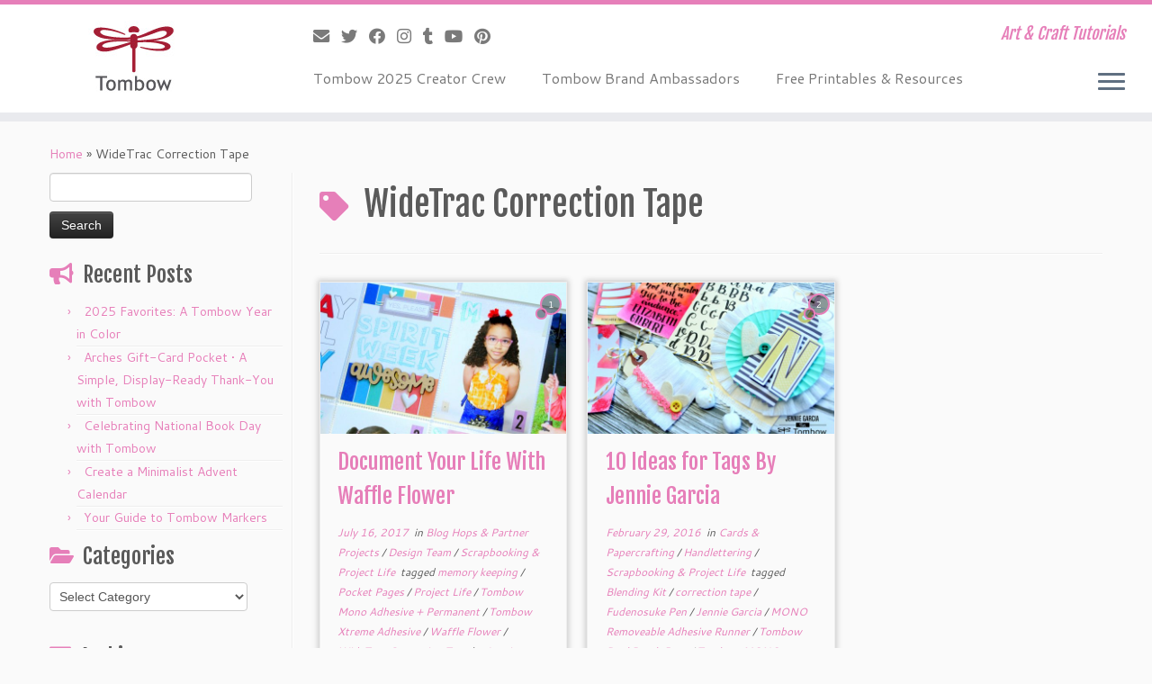

--- FILE ---
content_type: text/html; charset=UTF-8
request_url: https://blog.tombowusa.com/tag/widetrac-correction-tape/
body_size: 17664
content:
<!DOCTYPE html>
<!--[if IE 7]>
<html class="ie ie7 no-js" lang="en-US">
<![endif]-->
<!--[if IE 8]>
<html class="ie ie8 no-js" lang="en-US">
<![endif]-->
<!--[if !(IE 7) | !(IE 8)  ]><!-->
<html class="no-js" lang="en-US">
<!--<![endif]-->
	<head>
		<meta charset="UTF-8" />
		<meta http-equiv="X-UA-Compatible" content="IE=EDGE" />
		<meta name="viewport" content="width=device-width, initial-scale=1.0" />
        <link rel="profile"  href="https://gmpg.org/xfn/11" />
		<link rel="pingback" href="https://blog.tombowusa.com/xmlrpc.php" />
		<script>(function(html){html.className = html.className.replace(/\bno-js\b/,'js')})(document.documentElement);</script>
<meta name='robots' content='index, follow, max-image-preview:large, max-snippet:-1, max-video-preview:-1' />

	<!-- This site is optimized with the Yoast SEO plugin v24.1 - https://yoast.com/wordpress/plugins/seo/ -->
	<title>WideTrac Correction Tape Archives - Tombow USA Blog</title>
	<link rel="canonical" href="https://blog.tombowusa.com/tag/widetrac-correction-tape/" />
	<meta property="og:locale" content="en_US" />
	<meta property="og:type" content="article" />
	<meta property="og:title" content="WideTrac Correction Tape Archives - Tombow USA Blog" />
	<meta property="og:url" content="https://blog.tombowusa.com/tag/widetrac-correction-tape/" />
	<meta property="og:site_name" content="Tombow USA Blog" />
	<meta name="twitter:card" content="summary_large_image" />
	<meta name="twitter:site" content="@TombowUSA" />
	<script type="application/ld+json" class="yoast-schema-graph">{"@context":"https://schema.org","@graph":[{"@type":"CollectionPage","@id":"https://blog.tombowusa.com/tag/widetrac-correction-tape/","url":"https://blog.tombowusa.com/tag/widetrac-correction-tape/","name":"WideTrac Correction Tape Archives - Tombow USA Blog","isPartOf":{"@id":"http://blog.tombowusa.com/#website"},"primaryImageOfPage":{"@id":"https://blog.tombowusa.com/tag/widetrac-correction-tape/#primaryimage"},"image":{"@id":"https://blog.tombowusa.com/tag/widetrac-correction-tape/#primaryimage"},"thumbnailUrl":"https://blog.tombowusa.com/wp-content/uploads/files/Document-Your-Life-with-Waffle-Flower-004.jpg","breadcrumb":{"@id":"https://blog.tombowusa.com/tag/widetrac-correction-tape/#breadcrumb"},"inLanguage":"en-US"},{"@type":"ImageObject","inLanguage":"en-US","@id":"https://blog.tombowusa.com/tag/widetrac-correction-tape/#primaryimage","url":"https://blog.tombowusa.com/wp-content/uploads/files/Document-Your-Life-with-Waffle-Flower-004.jpg","contentUrl":"https://blog.tombowusa.com/wp-content/uploads/files/Document-Your-Life-with-Waffle-Flower-004.jpg","width":900,"height":600},{"@type":"BreadcrumbList","@id":"https://blog.tombowusa.com/tag/widetrac-correction-tape/#breadcrumb","itemListElement":[{"@type":"ListItem","position":1,"name":"Home","item":"http://blog.tombowusa.com/"},{"@type":"ListItem","position":2,"name":"WideTrac Correction Tape"}]},{"@type":"WebSite","@id":"http://blog.tombowusa.com/#website","url":"http://blog.tombowusa.com/","name":"Tombow USA Blog","description":"Art &amp; Craft Tutorials","potentialAction":[{"@type":"SearchAction","target":{"@type":"EntryPoint","urlTemplate":"http://blog.tombowusa.com/?s={search_term_string}"},"query-input":{"@type":"PropertyValueSpecification","valueRequired":true,"valueName":"search_term_string"}}],"inLanguage":"en-US"}]}</script>
	<!-- / Yoast SEO plugin. -->


<link rel='dns-prefetch' href='//stats.wp.com' />
<link rel='dns-prefetch' href='//fonts.googleapis.com' />
<link rel='dns-prefetch' href='//v0.wordpress.com' />
<link rel="alternate" type="application/rss+xml" title="Tombow USA Blog &raquo; Feed" href="https://blog.tombowusa.com/feed/" />
<link rel="alternate" type="application/rss+xml" title="Tombow USA Blog &raquo; Comments Feed" href="https://blog.tombowusa.com/comments/feed/" />
<link rel="alternate" type="application/rss+xml" title="Tombow USA Blog &raquo; WideTrac Correction Tape Tag Feed" href="https://blog.tombowusa.com/tag/widetrac-correction-tape/feed/" />
<style id='wp-img-auto-sizes-contain-inline-css' type='text/css'>
img:is([sizes=auto i],[sizes^="auto," i]){contain-intrinsic-size:3000px 1500px}
/*# sourceURL=wp-img-auto-sizes-contain-inline-css */
</style>
<link rel='stylesheet' id='pibfi_pinterest_style-css' href='http://blog.tombowusa.com/wp-content/plugins/pinterest-pin-it-button-for-images/ppibfi_pinterest.css?ver=6.9' type='text/css' media='all' />
<link rel='stylesheet' id='myPinterestBadge-css' href='https://blog.tombowusa.com/wp-content/plugins/my-pinterest-badge/css/mypinterest.css?ver=6.9' type='text/css' media='all' />
<link rel='stylesheet' id='tc-gfonts-css' href='//fonts.googleapis.com/css?family=Fjalla+One:400%7CCantarell:400' type='text/css' media='all' />
<style id='wp-emoji-styles-inline-css' type='text/css'>

	img.wp-smiley, img.emoji {
		display: inline !important;
		border: none !important;
		box-shadow: none !important;
		height: 1em !important;
		width: 1em !important;
		margin: 0 0.07em !important;
		vertical-align: -0.1em !important;
		background: none !important;
		padding: 0 !important;
	}
/*# sourceURL=wp-emoji-styles-inline-css */
</style>
<link rel='stylesheet' id='wp-block-library-css' href='https://blog.tombowusa.com/wp-includes/css/dist/block-library/style.min.css?ver=6.9' type='text/css' media='all' />
<style id='global-styles-inline-css' type='text/css'>
:root{--wp--preset--aspect-ratio--square: 1;--wp--preset--aspect-ratio--4-3: 4/3;--wp--preset--aspect-ratio--3-4: 3/4;--wp--preset--aspect-ratio--3-2: 3/2;--wp--preset--aspect-ratio--2-3: 2/3;--wp--preset--aspect-ratio--16-9: 16/9;--wp--preset--aspect-ratio--9-16: 9/16;--wp--preset--color--black: #000000;--wp--preset--color--cyan-bluish-gray: #abb8c3;--wp--preset--color--white: #ffffff;--wp--preset--color--pale-pink: #f78da7;--wp--preset--color--vivid-red: #cf2e2e;--wp--preset--color--luminous-vivid-orange: #ff6900;--wp--preset--color--luminous-vivid-amber: #fcb900;--wp--preset--color--light-green-cyan: #7bdcb5;--wp--preset--color--vivid-green-cyan: #00d084;--wp--preset--color--pale-cyan-blue: #8ed1fc;--wp--preset--color--vivid-cyan-blue: #0693e3;--wp--preset--color--vivid-purple: #9b51e0;--wp--preset--gradient--vivid-cyan-blue-to-vivid-purple: linear-gradient(135deg,rgb(6,147,227) 0%,rgb(155,81,224) 100%);--wp--preset--gradient--light-green-cyan-to-vivid-green-cyan: linear-gradient(135deg,rgb(122,220,180) 0%,rgb(0,208,130) 100%);--wp--preset--gradient--luminous-vivid-amber-to-luminous-vivid-orange: linear-gradient(135deg,rgb(252,185,0) 0%,rgb(255,105,0) 100%);--wp--preset--gradient--luminous-vivid-orange-to-vivid-red: linear-gradient(135deg,rgb(255,105,0) 0%,rgb(207,46,46) 100%);--wp--preset--gradient--very-light-gray-to-cyan-bluish-gray: linear-gradient(135deg,rgb(238,238,238) 0%,rgb(169,184,195) 100%);--wp--preset--gradient--cool-to-warm-spectrum: linear-gradient(135deg,rgb(74,234,220) 0%,rgb(151,120,209) 20%,rgb(207,42,186) 40%,rgb(238,44,130) 60%,rgb(251,105,98) 80%,rgb(254,248,76) 100%);--wp--preset--gradient--blush-light-purple: linear-gradient(135deg,rgb(255,206,236) 0%,rgb(152,150,240) 100%);--wp--preset--gradient--blush-bordeaux: linear-gradient(135deg,rgb(254,205,165) 0%,rgb(254,45,45) 50%,rgb(107,0,62) 100%);--wp--preset--gradient--luminous-dusk: linear-gradient(135deg,rgb(255,203,112) 0%,rgb(199,81,192) 50%,rgb(65,88,208) 100%);--wp--preset--gradient--pale-ocean: linear-gradient(135deg,rgb(255,245,203) 0%,rgb(182,227,212) 50%,rgb(51,167,181) 100%);--wp--preset--gradient--electric-grass: linear-gradient(135deg,rgb(202,248,128) 0%,rgb(113,206,126) 100%);--wp--preset--gradient--midnight: linear-gradient(135deg,rgb(2,3,129) 0%,rgb(40,116,252) 100%);--wp--preset--font-size--small: 13px;--wp--preset--font-size--medium: 20px;--wp--preset--font-size--large: 36px;--wp--preset--font-size--x-large: 42px;--wp--preset--spacing--20: 0.44rem;--wp--preset--spacing--30: 0.67rem;--wp--preset--spacing--40: 1rem;--wp--preset--spacing--50: 1.5rem;--wp--preset--spacing--60: 2.25rem;--wp--preset--spacing--70: 3.38rem;--wp--preset--spacing--80: 5.06rem;--wp--preset--shadow--natural: 6px 6px 9px rgba(0, 0, 0, 0.2);--wp--preset--shadow--deep: 12px 12px 50px rgba(0, 0, 0, 0.4);--wp--preset--shadow--sharp: 6px 6px 0px rgba(0, 0, 0, 0.2);--wp--preset--shadow--outlined: 6px 6px 0px -3px rgb(255, 255, 255), 6px 6px rgb(0, 0, 0);--wp--preset--shadow--crisp: 6px 6px 0px rgb(0, 0, 0);}:where(.is-layout-flex){gap: 0.5em;}:where(.is-layout-grid){gap: 0.5em;}body .is-layout-flex{display: flex;}.is-layout-flex{flex-wrap: wrap;align-items: center;}.is-layout-flex > :is(*, div){margin: 0;}body .is-layout-grid{display: grid;}.is-layout-grid > :is(*, div){margin: 0;}:where(.wp-block-columns.is-layout-flex){gap: 2em;}:where(.wp-block-columns.is-layout-grid){gap: 2em;}:where(.wp-block-post-template.is-layout-flex){gap: 1.25em;}:where(.wp-block-post-template.is-layout-grid){gap: 1.25em;}.has-black-color{color: var(--wp--preset--color--black) !important;}.has-cyan-bluish-gray-color{color: var(--wp--preset--color--cyan-bluish-gray) !important;}.has-white-color{color: var(--wp--preset--color--white) !important;}.has-pale-pink-color{color: var(--wp--preset--color--pale-pink) !important;}.has-vivid-red-color{color: var(--wp--preset--color--vivid-red) !important;}.has-luminous-vivid-orange-color{color: var(--wp--preset--color--luminous-vivid-orange) !important;}.has-luminous-vivid-amber-color{color: var(--wp--preset--color--luminous-vivid-amber) !important;}.has-light-green-cyan-color{color: var(--wp--preset--color--light-green-cyan) !important;}.has-vivid-green-cyan-color{color: var(--wp--preset--color--vivid-green-cyan) !important;}.has-pale-cyan-blue-color{color: var(--wp--preset--color--pale-cyan-blue) !important;}.has-vivid-cyan-blue-color{color: var(--wp--preset--color--vivid-cyan-blue) !important;}.has-vivid-purple-color{color: var(--wp--preset--color--vivid-purple) !important;}.has-black-background-color{background-color: var(--wp--preset--color--black) !important;}.has-cyan-bluish-gray-background-color{background-color: var(--wp--preset--color--cyan-bluish-gray) !important;}.has-white-background-color{background-color: var(--wp--preset--color--white) !important;}.has-pale-pink-background-color{background-color: var(--wp--preset--color--pale-pink) !important;}.has-vivid-red-background-color{background-color: var(--wp--preset--color--vivid-red) !important;}.has-luminous-vivid-orange-background-color{background-color: var(--wp--preset--color--luminous-vivid-orange) !important;}.has-luminous-vivid-amber-background-color{background-color: var(--wp--preset--color--luminous-vivid-amber) !important;}.has-light-green-cyan-background-color{background-color: var(--wp--preset--color--light-green-cyan) !important;}.has-vivid-green-cyan-background-color{background-color: var(--wp--preset--color--vivid-green-cyan) !important;}.has-pale-cyan-blue-background-color{background-color: var(--wp--preset--color--pale-cyan-blue) !important;}.has-vivid-cyan-blue-background-color{background-color: var(--wp--preset--color--vivid-cyan-blue) !important;}.has-vivid-purple-background-color{background-color: var(--wp--preset--color--vivid-purple) !important;}.has-black-border-color{border-color: var(--wp--preset--color--black) !important;}.has-cyan-bluish-gray-border-color{border-color: var(--wp--preset--color--cyan-bluish-gray) !important;}.has-white-border-color{border-color: var(--wp--preset--color--white) !important;}.has-pale-pink-border-color{border-color: var(--wp--preset--color--pale-pink) !important;}.has-vivid-red-border-color{border-color: var(--wp--preset--color--vivid-red) !important;}.has-luminous-vivid-orange-border-color{border-color: var(--wp--preset--color--luminous-vivid-orange) !important;}.has-luminous-vivid-amber-border-color{border-color: var(--wp--preset--color--luminous-vivid-amber) !important;}.has-light-green-cyan-border-color{border-color: var(--wp--preset--color--light-green-cyan) !important;}.has-vivid-green-cyan-border-color{border-color: var(--wp--preset--color--vivid-green-cyan) !important;}.has-pale-cyan-blue-border-color{border-color: var(--wp--preset--color--pale-cyan-blue) !important;}.has-vivid-cyan-blue-border-color{border-color: var(--wp--preset--color--vivid-cyan-blue) !important;}.has-vivid-purple-border-color{border-color: var(--wp--preset--color--vivid-purple) !important;}.has-vivid-cyan-blue-to-vivid-purple-gradient-background{background: var(--wp--preset--gradient--vivid-cyan-blue-to-vivid-purple) !important;}.has-light-green-cyan-to-vivid-green-cyan-gradient-background{background: var(--wp--preset--gradient--light-green-cyan-to-vivid-green-cyan) !important;}.has-luminous-vivid-amber-to-luminous-vivid-orange-gradient-background{background: var(--wp--preset--gradient--luminous-vivid-amber-to-luminous-vivid-orange) !important;}.has-luminous-vivid-orange-to-vivid-red-gradient-background{background: var(--wp--preset--gradient--luminous-vivid-orange-to-vivid-red) !important;}.has-very-light-gray-to-cyan-bluish-gray-gradient-background{background: var(--wp--preset--gradient--very-light-gray-to-cyan-bluish-gray) !important;}.has-cool-to-warm-spectrum-gradient-background{background: var(--wp--preset--gradient--cool-to-warm-spectrum) !important;}.has-blush-light-purple-gradient-background{background: var(--wp--preset--gradient--blush-light-purple) !important;}.has-blush-bordeaux-gradient-background{background: var(--wp--preset--gradient--blush-bordeaux) !important;}.has-luminous-dusk-gradient-background{background: var(--wp--preset--gradient--luminous-dusk) !important;}.has-pale-ocean-gradient-background{background: var(--wp--preset--gradient--pale-ocean) !important;}.has-electric-grass-gradient-background{background: var(--wp--preset--gradient--electric-grass) !important;}.has-midnight-gradient-background{background: var(--wp--preset--gradient--midnight) !important;}.has-small-font-size{font-size: var(--wp--preset--font-size--small) !important;}.has-medium-font-size{font-size: var(--wp--preset--font-size--medium) !important;}.has-large-font-size{font-size: var(--wp--preset--font-size--large) !important;}.has-x-large-font-size{font-size: var(--wp--preset--font-size--x-large) !important;}
/*# sourceURL=global-styles-inline-css */
</style>

<style id='classic-theme-styles-inline-css' type='text/css'>
/*! This file is auto-generated */
.wp-block-button__link{color:#fff;background-color:#32373c;border-radius:9999px;box-shadow:none;text-decoration:none;padding:calc(.667em + 2px) calc(1.333em + 2px);font-size:1.125em}.wp-block-file__button{background:#32373c;color:#fff;text-decoration:none}
/*# sourceURL=/wp-includes/css/classic-themes.min.css */
</style>
<link rel='stylesheet' id='st-widget-css' href='https://blog.tombowusa.com/wp-content/plugins/share-this/css/style.css?ver=6.9' type='text/css' media='all' />
<link rel='stylesheet' id='customizr-fa-css' href='https://blog.tombowusa.com/wp-content/themes/customizr/assets/shared/fonts/fa/css/fontawesome-all.min.css?ver=4.4.24' type='text/css' media='all' />
<link rel='stylesheet' id='customizr-common-css' href='https://blog.tombowusa.com/wp-content/themes/customizr/inc/assets/css/tc_common.min.css?ver=4.4.24' type='text/css' media='all' />
<link rel='stylesheet' id='customizr-skin-css' href='https://blog.tombowusa.com/wp-content/themes/customizr/inc/assets/css/purple.min.css?ver=4.4.24' type='text/css' media='all' />
<style id='customizr-skin-inline-css' type='text/css'>

                  .site-title,.site-description,h1,h2,h3,.tc-dropcap {
                    font-family : 'Fjalla One';
                    font-weight : 400;
                  }

                  body,.navbar .nav>li>a {
                    font-family : 'Cantarell';
                    font-weight : 400;
                  }
table { border-collapse: separate; }
                           body table { border-collapse: collapse; }
                          
.social-links .social-icon:before { content: none } 
.sticky-enabled .tc-shrink-on .site-logo img {
    					height:30px!important;width:auto!important
    				}

    				.sticky-enabled .tc-shrink-on .brand .site-title {
    					font-size:0.6em;opacity:0.8;line-height:1.2em
    				}

.tc-rectangular-thumb {
        max-height: 250px;
        height :250px
      }

.tc-slider-loader-wrapper{ display:none }
html.js .tc-slider-loader-wrapper { display: block }.no-csstransforms3d .tc-slider-loader-wrapper .tc-img-gif-loader {
                                                background: url('https://blog.tombowusa.com/wp-content/themes/customizr/assets/front/img/slider-loader.gif') no-repeat center center;
                                         }.tc-slider-loader-wrapper .tc-css-loader > div { border-color:#e67fb9; }
#tc-push-footer { display: none; visibility: hidden; }
         .tc-sticky-footer #tc-push-footer.sticky-footer-enabled { display: block; }
        

@media (max-width: 979px) {
          .tc-second-menu-on .nav-collapse {
            width: inherit;
            overflow: visible;
            height: inherit;
            position:relative;
            top: inherit;
            -webkit-box-shadow: none;
            -moz-box-shadow: none;
            box-shadow: none;
            background: inherit;
          }

          .logo-centered.tc-second-menu-display-in-header-when-mobile .pull-menu-center .navbar .nav-collapse {
              width: 100%;
              text-align: center;
          }

          .logo-centered.tc-second-menu-display-in-header-when-mobile .pull-menu-center .navbar .nav-collapse .nav {
              float: initial;
              display: inline-block;
              margin: 0 -12px;
              text-align: initial;
          }

          .tc-sticky-header.sticky-enabled #tc-page-wrap .nav-collapse, #tc-page-wrap .tc-second-menu-hide-when-mobile .nav-collapse.collapse .nav {
            display:none !important;
          }

          .tc-second-menu-on .tc-hover-menu.nav ul.dropdown-menu {
            display:none;
          }
          .tc-second-menu-on .navbar .nav-collapse ul.nav>li li a {
            padding: 3px 20px;
          }
          .tc-second-menu-on .nav-collapse.collapse .nav {
            display: block;
            float: left;
            margin: inherit;
          }
          .tc-second-menu-on .nav-collapse .nav>li {
            float:left;
          }
          .tc-second-menu-on .nav-collapse .dropdown-menu {
            position:absolute;
            display: none;
            -webkit-box-shadow: 0 2px 8px rgba(0,0,0,.2);
            -moz-box-shadow: 0 2px 8px rgba(0,0,0,.2);
            box-shadow: 0 2px 8px rgba(0,0,0,.2);
            background-color: #fff;
            -webkit-border-radius: 6px;
            -moz-border-radius: 6px;
            border-radius: 6px;
            -webkit-background-clip: padding-box;
            -moz-background-clip: padding;
            background-clip: padding-box;
            padding: 5px 0;
          }
          .tc-second-menu-on .navbar .nav>li>.dropdown-menu:after, .navbar .nav>li>.dropdown-menu:before{
            content: '';
            display: inline-block;
            position: absolute;
          }
          .tc-second-menu-on .tc-hover-menu.nav .caret {
            display:inline-block;
          }
          .tc-second-menu-on .tc-hover-menu.nav li:hover>ul {
            display: block;
          }
          .tc-second-menu-on .nav a, .tc-second-menu-on .tc-hover-menu.nav a {
            border-bottom: none;
          }
          .tc-second-menu-on .dropdown-menu>li>a {
            padding: 3px 20px;
          }
          .tc-second-menu-on .tc-submenu-move .dropdown-menu>li>a:focus,.tc-second-menu-on .tc-submenu-move .dropdown-menu>li>a:hover,.tc-second-menu-on .tc-submenu-move .dropdown-submenu:focus>a, .tc-second-menu-on .tc-submenu-move .dropdown-submenu:hover>a {
            padding-left: 1.63em
          }
          .tc-second-menu-on .tc-submenu-fade .nav>li>ul {
            opacity: 0;
            top: 75%;
            visibility: hidden;
            display: block;
            -webkit-transition: all .2s ease-in-out;
            -moz-transition: all .2s ease-in-out;
            -o-transition: all .2s ease-in-out;
            -ms-transition: all .2s ease-in-out;
            transition: all .2s ease-in-out;
          }
          .tc-second-menu-on .tc-submenu-fade .nav li.open>ul, .tc-second-menu-on .tc-submenu-fade .tc-hover-menu.nav li:hover>ul {
            opacity: 1;
            top: 95%;
            visibility: visible;
          }
          .tc-second-menu-on .tc-submenu-move .dropdown-menu>li>a {
            -webkit-transition: all ease .241s;
            -moz-transition: all ease .241s;
            -o-transition: all ease .241s;
            transition: all ease .241s;
          }
          .tc-second-menu-on .dropdown-submenu>.dropdown-menu {
            top: 110%;
            left: 30%;
            left: 30%\9;
            top: 0\9;
            margin-top: -6px;
            margin-left: -1px;
            -webkit-border-radius: 6px;
            -moz-border-radius: 6px;
            border-radius: 6px;
          }
          .tc-second-menu-on .dropdown-submenu>a:after {
            content: ' ';
          }
        }


        .sticky-enabled .tc-second-menu-on .nav-collapse.collapse {
          clear:none;
        }


          #tc-sn { width: 330px;}
          .tc-sn-visible[class*=sn-left] #tc-page-wrap { left: 330px; }
          .tc-sn-visible[class*=sn-right] #tc-page-wrap { right: 330px; }
          [class*=sn-right].sn-close #tc-page-wrap, [class*=sn-left].sn-open #tc-page-wrap {
            -webkit-transform: translate3d( 330px, 0, 0 );
            -moz-transform: translate3d( 330px, 0, 0 );
            transform: translate3d( 330px, 0, 0 );
          }
          [class*=sn-right].sn-open #tc-page-wrap, [class*=sn-left].sn-close #tc-page-wrap {
            -webkit-transform: translate3d( -330px, 0, 0 );
            -moz-transform: translate3d( -330px, 0, 0 );
             transform: translate3d( -330px, 0, 0 );
          }
          /* stick the sticky header to the left/right of the page wrapper */
          .tc-sticky-header.tc-sn-visible:not(.animating)[class*=sn-left] .tc-header { left: 330px; }
          .tc-sticky-header.tc-sn-visible:not(.animating)[class*=sn-right] .tc-header { right: 330px; }
          /* ie<9 breaks using :not */
          .no-csstransforms3d .tc-sticky-header.tc-sn-visible[class*=sn-left] .tc-header { left: 330px; }
          .no-csstransforms3d .tc-sticky-header.tc-sn-visible[class*=sn-right] .tc-header { right: 330px; }
      

              @media (min-width: 1200px) {
              .tc-post-list-grid article .entry-title {font-size:24px;line-height:38px;}
              .tc-post-list-grid .tc-g-cont {font-size:14px;line-height:22px;}
          }
            
              @media (max-width: 1199px) and (min-width: 980px) {
              .tc-post-list-grid article .entry-title {font-size:20px;line-height:31px;}
              .tc-post-list-grid .tc-g-cont {font-size:13px;line-height:20px;}
          }
            
              @media (max-width: 979px) and (min-width: 768px) {
              .tc-post-list-grid article .entry-title {font-size:18px;line-height:27px;}
              .tc-post-list-grid .tc-g-cont {font-size:12px;line-height:19px;}
          }
            
              @media (max-width: 767px) {
              .tc-post-list-grid article .entry-title {font-size:24px;line-height:38px;}
              .tc-post-list-grid .tc-g-cont {font-size:14px;line-height:22px;}
          }
            
              @media (max-width: 480px) {
              .tc-post-list-grid article .entry-title {font-size:20px;line-height:31px;}
              .tc-post-list-grid .tc-g-cont {font-size:13px;line-height:20px;}
          }
            

            .grid-cols-3 figure {
                  height:225px;
                  max-height:225px;
                  line-height:225px;
            }
.tc-grid-border .tc-grid { border-bottom: none }
.tc-grid-border .grid__item { border-bottom: 3px solid #e67fb9}

/*# sourceURL=customizr-skin-inline-css */
</style>
<link rel='stylesheet' id='customizr-style-css' href='https://blog.tombowusa.com/wp-content/themes/customizr/style.css?ver=4.4.24' type='text/css' media='all' />
<link rel='stylesheet' id='fancyboxcss-css' href='https://blog.tombowusa.com/wp-content/themes/customizr/assets/front/js/libs/fancybox/jquery.fancybox-1.3.4.min.css?ver=6.9' type='text/css' media='all' />
<script type="text/javascript" src="https://blog.tombowusa.com/wp-includes/js/jquery/jquery.min.js?ver=3.7.1" id="jquery-core-js"></script>
<script type="text/javascript" src="https://blog.tombowusa.com/wp-includes/js/jquery/jquery-migrate.min.js?ver=3.4.1" id="jquery-migrate-js"></script>
<script type="text/javascript" src="http://blog.tombowusa.com/wp-content/plugins/pinterest-pin-it-button-for-images/ppibfi_pinterest.js?ver=6.9" id="pibfi_pinterest-js"></script>
<script type="text/javascript" src="https://blog.tombowusa.com/wp-content/plugins/my-pinterest-badge/js/mypinterest.js?ver=6.9" id="myPinterestBadge-js"></script>
<script type="text/javascript" src="https://blog.tombowusa.com/wp-content/plugins/wp-google-analytics/wp-google-analytics.js?ver=0.0.3" id="wp-google-analytics-js"></script>
<script type="text/javascript" src="https://blog.tombowusa.com/wp-content/themes/customizr/assets/front/js/libs/modernizr.min.js?ver=4.4.24" id="modernizr-js"></script>
<script type="text/javascript" src="https://blog.tombowusa.com/wp-content/themes/customizr/assets/front/js/libs/fancybox/jquery.fancybox-1.3.4.min.js?ver=4.4.24" id="tc-fancybox-js"></script>
<script type="text/javascript" src="https://blog.tombowusa.com/wp-includes/js/underscore.min.js?ver=1.13.7" id="underscore-js"></script>
<script type="text/javascript" id="tc-scripts-js-extra">
/* <![CDATA[ */
var TCParams = {"_disabled":[],"FancyBoxState":"1","FancyBoxAutoscale":"1","SliderName":"","SliderDelay":"","SliderHover":"1","centerSliderImg":"1","SmoothScroll":{"Enabled":true,"Options":{"touchpadSupport":false}},"anchorSmoothScroll":"linear","anchorSmoothScrollExclude":{"simple":["[class*=edd]",".tc-carousel-control",".carousel-control","[data-toggle=\"modal\"]","[data-toggle=\"dropdown\"]","[data-toggle=\"tooltip\"]","[data-toggle=\"popover\"]","[data-toggle=\"collapse\"]","[data-toggle=\"tab\"]","[data-toggle=\"pill\"]","[class*=upme]","[class*=um-]"],"deep":{"classes":[],"ids":[]}},"ReorderBlocks":"1","centerAllImg":"1","HasComments":"1","LeftSidebarClass":".span3.left.tc-sidebar","RightSidebarClass":".span3.right.tc-sidebar","LoadModernizr":"1","stickyCustomOffset":{"_initial":0,"_scrolling":0,"options":{"_static":true,"_element":""}},"stickyHeader":"1","dropdowntoViewport":"","timerOnScrollAllBrowsers":"1","extLinksStyle":"","extLinksTargetExt":"1","extLinksSkipSelectors":{"classes":["btn","button"],"ids":[]},"dropcapEnabled":"","dropcapWhere":{"post":"","page":""},"dropcapMinWords":"50","dropcapSkipSelectors":{"tags":["IMG","IFRAME","H1","H2","H3","H4","H5","H6","BLOCKQUOTE","UL","OL"],"classes":["btn","tc-placeholder-wrap"],"id":[]},"imgSmartLoadEnabled":"1","imgSmartLoadOpts":{"parentSelectors":[".article-container",".__before_main_wrapper",".widget-front"],"opts":{"excludeImg":[".tc-holder-img"]}},"imgSmartLoadsForSliders":"","goldenRatio":"1.618","gridGoldenRatioLimit":"350","isSecondMenuEnabled":"1","secondMenuRespSet":"in-sn-before","isParallaxOn":"1","parallaxRatio":"0.55","pluginCompats":[],"adminAjaxUrl":"https://blog.tombowusa.com/wp-admin/admin-ajax.php","ajaxUrl":"https://blog.tombowusa.com/?czrajax=1","frontNonce":{"id":"CZRFrontNonce","handle":"f70089857a"},"isDevMode":"","isModernStyle":"","i18n":{"Permanently dismiss":"Permanently dismiss"},"version":"4.4.24","frontNotifications":{"styleSwitcher":{"enabled":false,"content":"","dismissAction":"dismiss_style_switcher_note_front","ajaxUrl":"https://blog.tombowusa.com/wp-admin/admin-ajax.php"}}};
//# sourceURL=tc-scripts-js-extra
/* ]]> */
</script>
<script type="text/javascript" src="https://blog.tombowusa.com/wp-content/themes/customizr/inc/assets/js/tc-scripts.min.js?ver=4.4.24" id="tc-scripts-js"></script>
<link rel="https://api.w.org/" href="https://blog.tombowusa.com/wp-json/" /><link rel="alternate" title="JSON" type="application/json" href="https://blog.tombowusa.com/wp-json/wp/v2/tags/989" /><link rel="EditURI" type="application/rsd+xml" title="RSD" href="https://blog.tombowusa.com/xmlrpc.php?rsd" />
<meta name="generator" content="WordPress 6.9" />
<script charset="utf-8" type="text/javascript">var switchTo5x=true;</script>
<script charset="utf-8" type="text/javascript" id="st_insights_js" src="http://w.sharethis.com/button/buttons.js?publisher=d9542472-6557-42f3-96e0-fa06e4503b5c&amp;product=sharethis-wordpress"></script>
<script charset="utf-8" type="text/javascript">stLight.options({"publisher":"d9542472-6557-42f3-96e0-fa06e4503b5c","doNotCopy":true,"hashAddressBar":false,"doNotHash":true});var st_type="wordpress4.7.1";</script>
	<style>img#wpstats{display:none}</style>
		<link rel="icon" href="https://blog.tombowusa.com/wp-content/uploads/files/cropped-Blog-Site-Icon1-32x32.jpg" sizes="32x32" />
<link rel="icon" href="https://blog.tombowusa.com/wp-content/uploads/files/cropped-Blog-Site-Icon1-192x192.jpg" sizes="192x192" />
<link rel="apple-touch-icon" href="https://blog.tombowusa.com/wp-content/uploads/files/cropped-Blog-Site-Icon1-180x180.jpg" />
<meta name="msapplication-TileImage" content="https://blog.tombowusa.com/wp-content/uploads/files/cropped-Blog-Site-Icon1-270x270.jpg" />
	</head>
	
	<body class="archive tag tag-widetrac-correction-tape tag-989 wp-embed-responsive wp-theme-customizr tc-fade-hover-links tc-l-sidebar tc-center-images skin-purple customizr-4-4-24 tc-sticky-header sticky-disabled tc-transparent-on-scroll no-navbar tc-side-menu tc-post-list-context tc-sticky-footer sn-right" >
            <a class="screen-reader-text skip-link" href="#content">Skip to content</a>
                  <nav id="tc-sn" class="tc-sn navbar">
            <div class="tc-sn-inner nav-collapse">
              <div class="btn-toggle-nav sn-toggle pull-right"><button type="button" class="btn menu-btn"  title="Close" aria-label="Close"><span class="icon-bar"></span><span class="icon-bar"></span><span class="icon-bar"></span> </button></div><div class="sn-nav-wrapper"><div class="menu-wplook-main-menu-container"><ul id="menu-wplook-main-menu" class="nav sn-nav"><li id="menu-item-23643" class="menu-item menu-item-type-post_type menu-item-object-page menu-item-23643"><a href="https://blog.tombowusa.com/design-team/">Tombow 2025 Creator Crew</a></li>
<li id="menu-item-23642" class="menu-item menu-item-type-post_type menu-item-object-page menu-item-23642"><a href="https://blog.tombowusa.com/tombow-brand-ambassadors/">Tombow Brand Ambassadors</a></li>
<li id="menu-item-23644" class="menu-item menu-item-type-post_type menu-item-object-page menu-item-23644"><a href="https://blog.tombowusa.com/free-printables/">Free Printables &#038; Resources</a></li>
</ul></div></div>            </div><!--.tc-sn-inner -->
          </nav><!-- //#tc-sn -->
        
    <div id="tc-page-wrap" class="">

  		
  	   	<header class="tc-header clearfix row-fluid tc-tagline-off tc-title-logo-on  tc-shrink-on tc-menu-on logo-left tc-second-menu-on tc-second-menu-in-sn-before-when-mobile">
  			
        <div class="brand span3 pull-left">
        <a class="site-logo" href="https://blog.tombowusa.com/" aria-label="Tombow USA Blog | Art &amp; Craft Tutorials"><img src="https://blog.tombowusa.com/wp-content/uploads/files/Tombow-Logo-Icon1.jpg" alt="Back Home" width="100" height="100" style="max-width:250px;max-height:100px" data-no-retina class=" attachment-19651"/></a>        </div> <!-- brand span3 -->

        <div class="container outside"><h2 class="site-description">Art &amp; Craft Tutorials</h2></div>      	<div class="navbar-wrapper clearfix span9 tc-submenu-fade tc-submenu-move tc-open-on-hover pull-menu-left">
        	<div class="navbar resp">
          		<div class="navbar-inner" role="navigation">
            		<div class="row-fluid">
              		<div class="social-block span5"><div class="social-links"><a rel="nofollow noopener noreferrer" class="social-icon icon-mail"  title="E-mail" aria-label="E-mail" href="mailto:social@tombowusa.com"  target="_blank" ><i class="fas fa-envelope"></i></a><a rel="nofollow noopener noreferrer" class="social-icon icon-twitter"  title="Follow me on Twitter" aria-label="Follow me on Twitter" href="http://twitter.com/tombowusa"  target="_blank" ><i class="fab fa-twitter"></i></a><a rel="nofollow noopener noreferrer" class="social-icon icon-facebook"  title="Follow me on Facebook" aria-label="Follow me on Facebook" href="http://facebook.com/tombowusa"  target="_blank" ><i class="fab fa-facebook"></i></a><a rel="nofollow noopener noreferrer" class="social-icon icon-instagram"  title="Follow me on Instagram" aria-label="Follow me on Instagram" href="http://instagram.com/tombowusa"  target="_blank" ><i class="fab fa-instagram"></i></a><a rel="nofollow noopener noreferrer" class="social-icon icon-tumblr"  title="Follow me on Tumblr" aria-label="Follow me on Tumblr" href="http://tombowusa.tumblr.com/"  target="_blank" ><i class="fab fa-tumblr"></i></a><a rel="nofollow noopener noreferrer" class="social-icon icon-youtube"  title="Follow me on Youtube" aria-label="Follow me on Youtube" href="http://youtube.com/tombowusa"  target="_blank" ><i class="fab fa-youtube"></i></a><a rel="nofollow noopener noreferrer" class="social-icon icon-pinterest"  title="Pin me on Pinterest" aria-label="Pin me on Pinterest" href="http://pinterest.com/tombowusa"  target="_blank" ><i class="fab fa-pinterest"></i></a></div></div><h2 class="span7 inside site-description">Art &amp; Craft Tutorials</h2><div class="btn-toggle-nav sn-toggle pull-right"><button type="button" class="btn menu-btn"  title="Open the menu" aria-label="Open the menu"><span class="icon-bar"></span><span class="icon-bar"></span><span class="icon-bar"></span> </button></div><div class="nav-collapse collapse tc-hover-menu-wrapper"><div class="menu-wplook-main-menu-container"><ul id="menu-wplook-main-menu-3" class="nav tc-hover-menu"><li class="menu-item menu-item-type-post_type menu-item-object-page menu-item-23643"><a href="https://blog.tombowusa.com/design-team/">Tombow 2025 Creator Crew</a></li>
<li class="menu-item menu-item-type-post_type menu-item-object-page menu-item-23642"><a href="https://blog.tombowusa.com/tombow-brand-ambassadors/">Tombow Brand Ambassadors</a></li>
<li class="menu-item menu-item-type-post_type menu-item-object-page menu-item-23644"><a href="https://blog.tombowusa.com/free-printables/">Free Printables &#038; Resources</a></li>
</ul></div></div>          			</div><!-- /.row-fluid -->
          		</div><!-- /.navbar-inner -->
        	</div><!-- /.navbar resp -->
      	</div><!-- /.navbar-wrapper -->
    	  		</header>
  		<div id="tc-reset-margin-top" class="container-fluid" style="margin-top:103px"></div><div id="main-wrapper" class="container">

    <div class="tc-hot-crumble container" role="navigation"><div class="row"><div class="span12"><div class="breadcrumb-trail breadcrumbs"><span class="trail-begin"><a href="https://blog.tombowusa.com" title="Tombow USA Blog" rel="home" class="trail-begin">Home</a></span> <span class="sep">&raquo;</span> <span class="trail-end">WideTrac Correction Tape</span></div></div></div></div>
    <div class="container" role="main">
        <div class="row column-content-wrapper">

            
        <div class="span3 left tc-sidebar">
           <div id="left" class="widget-area" role="complementary">
              <aside id="search-3" class="widget widget_search"><form role="search" method="get" id="searchform" class="searchform" action="https://blog.tombowusa.com/">
				<div>
					<label class="screen-reader-text" for="s">Search for:</label>
					<input type="text" value="" name="s" id="s" />
					<input type="submit" id="searchsubmit" value="Search" />
				</div>
			</form></aside>
		<aside id="recent-posts-4" class="widget widget_recent_entries">
		<h3 class="widget-title">Recent Posts</h3>
		<ul>
											<li>
					<a href="https://blog.tombowusa.com/2025/12/23/2025-favorites-a-tombow-year-in-color/">2025 Favorites: A Tombow Year in Color</a>
									</li>
											<li>
					<a href="https://blog.tombowusa.com/2025/12/19/arches-gift-card-pocket-a-simple-display-ready-thank-you-with-tombow/">Arches Gift-Card Pocket • A Simple, Display-Ready Thank-You with Tombow</a>
									</li>
											<li>
					<a href="https://blog.tombowusa.com/2025/12/19/celebrating-national-book-day-with-tombow/">Celebrating National Book Day with Tombow</a>
									</li>
											<li>
					<a href="https://blog.tombowusa.com/2025/12/19/create-a-minimalist-advent-calendar/">Create a Minimalist Advent Calendar</a>
									</li>
											<li>
					<a href="https://blog.tombowusa.com/2025/12/19/your-guide-to-tombow-markers/">Your Guide to Tombow Markers</a>
									</li>
					</ul>

		</aside><aside id="categories-3" class="widget widget_categories"><h3 class="widget-title">Categories</h3><form action="https://blog.tombowusa.com" method="get"><label class="screen-reader-text" for="cat">Categories</label><select  name='cat' id='cat' class='postform'>
	<option value='-1'>Select Category</option>
	<option class="level-0" value="864">Adult Coloring&nbsp;&nbsp;(137)</option>
	<option class="level-0" value="1245">Art Journaling&nbsp;&nbsp;(151)</option>
	<option class="level-0" value="548">Blog Hops &amp; Partner Projects&nbsp;&nbsp;(204)</option>
	<option class="level-0" value="1014">Brand Ambassador Spotlights&nbsp;&nbsp;(9)</option>
	<option class="level-0" value="30">Cards &amp; Papercrafting&nbsp;&nbsp;(647)</option>
	<option class="level-0" value="2216">Creator Crew&nbsp;&nbsp;(136)</option>
	<option class="level-0" value="15">Design Team&nbsp;&nbsp;(1,728)</option>
	<option class="level-0" value="737">DIY Decor&nbsp;&nbsp;(307)</option>
	<option class="level-0" value="874">Free Downloads&nbsp;&nbsp;(27)</option>
	<option class="level-0" value="1">General&nbsp;&nbsp;(935)</option>
	<option class="level-0" value="8">Giveaways&nbsp;&nbsp;(161)</option>
	<option class="level-0" value="41">Guest Designers&nbsp;&nbsp;(93)</option>
	<option class="level-0" value="865">Handlettering&nbsp;&nbsp;(346)</option>
	<option class="level-0" value="1244">Mixed Media&nbsp;&nbsp;(145)</option>
	<option class="level-0" value="42">Parties &amp; Entertaining&nbsp;&nbsp;(173)</option>
	<option class="level-0" value="1246">Planning &amp; Journaling&nbsp;&nbsp;(164)</option>
	<option class="level-0" value="19">Scrapbooking &amp; Project Life&nbsp;&nbsp;(202)</option>
	<option class="level-0" value="866">Tombow Special Events&nbsp;&nbsp;(134)</option>
	<option class="level-1" value="550">&nbsp;&nbsp;&nbsp;100 Days of Tombow&nbsp;&nbsp;(80)</option>
	<option class="level-1" value="645">&nbsp;&nbsp;&nbsp;Sticky University&nbsp;&nbsp;(50)</option>
	<option class="level-0" value="6">Tutorials, Tips &amp; Tricks&nbsp;&nbsp;(894)</option>
	<option class="level-0" value="1618">Watercolor&nbsp;&nbsp;(166)</option>
	<option class="level-0" value="2488">Workshops&nbsp;&nbsp;(2)</option>
	<option class="level-0" value="86">Zentangle&nbsp;&nbsp;(33)</option>
</select>
</form><script type="text/javascript">
/* <![CDATA[ */

( ( dropdownId ) => {
	const dropdown = document.getElementById( dropdownId );
	function onSelectChange() {
		setTimeout( () => {
			if ( 'escape' === dropdown.dataset.lastkey ) {
				return;
			}
			if ( dropdown.value && parseInt( dropdown.value ) > 0 && dropdown instanceof HTMLSelectElement ) {
				dropdown.parentElement.submit();
			}
		}, 250 );
	}
	function onKeyUp( event ) {
		if ( 'Escape' === event.key ) {
			dropdown.dataset.lastkey = 'escape';
		} else {
			delete dropdown.dataset.lastkey;
		}
	}
	function onClick() {
		delete dropdown.dataset.lastkey;
	}
	dropdown.addEventListener( 'keyup', onKeyUp );
	dropdown.addEventListener( 'click', onClick );
	dropdown.addEventListener( 'change', onSelectChange );
})( "cat" );

//# sourceURL=WP_Widget_Categories%3A%3Awidget
/* ]]> */
</script>
</aside><aside id="archives-3" class="widget widget_archive"><h3 class="widget-title">Archive</h3>		<label class="screen-reader-text" for="archives-dropdown-3">Archive</label>
		<select id="archives-dropdown-3" name="archive-dropdown">
			
			<option value="">Select Month</option>
				<option value='https://blog.tombowusa.com/2025/12/'> December 2025 &nbsp;(10)</option>
	<option value='https://blog.tombowusa.com/2025/10/'> October 2025 &nbsp;(3)</option>
	<option value='https://blog.tombowusa.com/2025/09/'> September 2025 &nbsp;(4)</option>
	<option value='https://blog.tombowusa.com/2025/08/'> August 2025 &nbsp;(5)</option>
	<option value='https://blog.tombowusa.com/2025/07/'> July 2025 &nbsp;(21)</option>
	<option value='https://blog.tombowusa.com/2025/06/'> June 2025 &nbsp;(2)</option>
	<option value='https://blog.tombowusa.com/2025/05/'> May 2025 &nbsp;(7)</option>
	<option value='https://blog.tombowusa.com/2025/04/'> April 2025 &nbsp;(2)</option>
	<option value='https://blog.tombowusa.com/2025/02/'> February 2025 &nbsp;(5)</option>
	<option value='https://blog.tombowusa.com/2025/01/'> January 2025 &nbsp;(2)</option>
	<option value='https://blog.tombowusa.com/2024/12/'> December 2024 &nbsp;(6)</option>
	<option value='https://blog.tombowusa.com/2024/11/'> November 2024 &nbsp;(4)</option>
	<option value='https://blog.tombowusa.com/2024/10/'> October 2024 &nbsp;(10)</option>
	<option value='https://blog.tombowusa.com/2024/09/'> September 2024 &nbsp;(1)</option>
	<option value='https://blog.tombowusa.com/2024/08/'> August 2024 &nbsp;(1)</option>
	<option value='https://blog.tombowusa.com/2024/07/'> July 2024 &nbsp;(12)</option>
	<option value='https://blog.tombowusa.com/2024/06/'> June 2024 &nbsp;(6)</option>
	<option value='https://blog.tombowusa.com/2024/05/'> May 2024 &nbsp;(6)</option>
	<option value='https://blog.tombowusa.com/2024/04/'> April 2024 &nbsp;(8)</option>
	<option value='https://blog.tombowusa.com/2024/03/'> March 2024 &nbsp;(7)</option>
	<option value='https://blog.tombowusa.com/2024/02/'> February 2024 &nbsp;(6)</option>
	<option value='https://blog.tombowusa.com/2024/01/'> January 2024 &nbsp;(4)</option>
	<option value='https://blog.tombowusa.com/2023/12/'> December 2023 &nbsp;(6)</option>
	<option value='https://blog.tombowusa.com/2023/11/'> November 2023 &nbsp;(2)</option>
	<option value='https://blog.tombowusa.com/2023/10/'> October 2023 &nbsp;(5)</option>
	<option value='https://blog.tombowusa.com/2023/09/'> September 2023 &nbsp;(2)</option>
	<option value='https://blog.tombowusa.com/2022/12/'> December 2022 &nbsp;(1)</option>
	<option value='https://blog.tombowusa.com/2022/11/'> November 2022 &nbsp;(3)</option>
	<option value='https://blog.tombowusa.com/2022/09/'> September 2022 &nbsp;(3)</option>
	<option value='https://blog.tombowusa.com/2022/08/'> August 2022 &nbsp;(3)</option>
	<option value='https://blog.tombowusa.com/2022/07/'> July 2022 &nbsp;(4)</option>
	<option value='https://blog.tombowusa.com/2022/06/'> June 2022 &nbsp;(3)</option>
	<option value='https://blog.tombowusa.com/2022/05/'> May 2022 &nbsp;(3)</option>
	<option value='https://blog.tombowusa.com/2022/03/'> March 2022 &nbsp;(3)</option>
	<option value='https://blog.tombowusa.com/2022/01/'> January 2022 &nbsp;(3)</option>
	<option value='https://blog.tombowusa.com/2021/12/'> December 2021 &nbsp;(5)</option>
	<option value='https://blog.tombowusa.com/2021/11/'> November 2021 &nbsp;(3)</option>
	<option value='https://blog.tombowusa.com/2021/10/'> October 2021 &nbsp;(4)</option>
	<option value='https://blog.tombowusa.com/2021/09/'> September 2021 &nbsp;(7)</option>
	<option value='https://blog.tombowusa.com/2021/08/'> August 2021 &nbsp;(3)</option>
	<option value='https://blog.tombowusa.com/2021/07/'> July 2021 &nbsp;(6)</option>
	<option value='https://blog.tombowusa.com/2021/06/'> June 2021 &nbsp;(1)</option>
	<option value='https://blog.tombowusa.com/2021/02/'> February 2021 &nbsp;(10)</option>
	<option value='https://blog.tombowusa.com/2021/01/'> January 2021 &nbsp;(8)</option>
	<option value='https://blog.tombowusa.com/2020/12/'> December 2020 &nbsp;(8)</option>
	<option value='https://blog.tombowusa.com/2020/11/'> November 2020 &nbsp;(20)</option>
	<option value='https://blog.tombowusa.com/2020/10/'> October 2020 &nbsp;(11)</option>
	<option value='https://blog.tombowusa.com/2020/09/'> September 2020 &nbsp;(17)</option>
	<option value='https://blog.tombowusa.com/2020/08/'> August 2020 &nbsp;(25)</option>
	<option value='https://blog.tombowusa.com/2020/07/'> July 2020 &nbsp;(15)</option>
	<option value='https://blog.tombowusa.com/2020/06/'> June 2020 &nbsp;(2)</option>
	<option value='https://blog.tombowusa.com/2020/05/'> May 2020 &nbsp;(1)</option>
	<option value='https://blog.tombowusa.com/2020/04/'> April 2020 &nbsp;(22)</option>
	<option value='https://blog.tombowusa.com/2020/03/'> March 2020 &nbsp;(24)</option>
	<option value='https://blog.tombowusa.com/2020/02/'> February 2020 &nbsp;(19)</option>
	<option value='https://blog.tombowusa.com/2020/01/'> January 2020 &nbsp;(20)</option>
	<option value='https://blog.tombowusa.com/2019/12/'> December 2019 &nbsp;(13)</option>
	<option value='https://blog.tombowusa.com/2019/11/'> November 2019 &nbsp;(13)</option>
	<option value='https://blog.tombowusa.com/2019/10/'> October 2019 &nbsp;(16)</option>
	<option value='https://blog.tombowusa.com/2019/09/'> September 2019 &nbsp;(17)</option>
	<option value='https://blog.tombowusa.com/2019/08/'> August 2019 &nbsp;(16)</option>
	<option value='https://blog.tombowusa.com/2019/07/'> July 2019 &nbsp;(17)</option>
	<option value='https://blog.tombowusa.com/2019/06/'> June 2019 &nbsp;(17)</option>
	<option value='https://blog.tombowusa.com/2019/05/'> May 2019 &nbsp;(16)</option>
	<option value='https://blog.tombowusa.com/2019/04/'> April 2019 &nbsp;(17)</option>
	<option value='https://blog.tombowusa.com/2019/03/'> March 2019 &nbsp;(16)</option>
	<option value='https://blog.tombowusa.com/2019/02/'> February 2019 &nbsp;(16)</option>
	<option value='https://blog.tombowusa.com/2019/01/'> January 2019 &nbsp;(16)</option>
	<option value='https://blog.tombowusa.com/2018/12/'> December 2018 &nbsp;(15)</option>
	<option value='https://blog.tombowusa.com/2018/11/'> November 2018 &nbsp;(13)</option>
	<option value='https://blog.tombowusa.com/2018/10/'> October 2018 &nbsp;(28)</option>
	<option value='https://blog.tombowusa.com/2018/09/'> September 2018 &nbsp;(21)</option>
	<option value='https://blog.tombowusa.com/2018/08/'> August 2018 &nbsp;(22)</option>
	<option value='https://blog.tombowusa.com/2018/07/'> July 2018 &nbsp;(24)</option>
	<option value='https://blog.tombowusa.com/2018/06/'> June 2018 &nbsp;(21)</option>
	<option value='https://blog.tombowusa.com/2018/05/'> May 2018 &nbsp;(23)</option>
	<option value='https://blog.tombowusa.com/2018/04/'> April 2018 &nbsp;(20)</option>
	<option value='https://blog.tombowusa.com/2018/03/'> March 2018 &nbsp;(22)</option>
	<option value='https://blog.tombowusa.com/2018/02/'> February 2018 &nbsp;(20)</option>
	<option value='https://blog.tombowusa.com/2018/01/'> January 2018 &nbsp;(13)</option>
	<option value='https://blog.tombowusa.com/2017/12/'> December 2017 &nbsp;(15)</option>
	<option value='https://blog.tombowusa.com/2017/11/'> November 2017 &nbsp;(9)</option>
	<option value='https://blog.tombowusa.com/2017/10/'> October 2017 &nbsp;(17)</option>
	<option value='https://blog.tombowusa.com/2017/09/'> September 2017 &nbsp;(17)</option>
	<option value='https://blog.tombowusa.com/2017/08/'> August 2017 &nbsp;(14)</option>
	<option value='https://blog.tombowusa.com/2017/07/'> July 2017 &nbsp;(23)</option>
	<option value='https://blog.tombowusa.com/2017/06/'> June 2017 &nbsp;(19)</option>
	<option value='https://blog.tombowusa.com/2017/05/'> May 2017 &nbsp;(8)</option>
	<option value='https://blog.tombowusa.com/2017/04/'> April 2017 &nbsp;(14)</option>
	<option value='https://blog.tombowusa.com/2017/03/'> March 2017 &nbsp;(22)</option>
	<option value='https://blog.tombowusa.com/2017/02/'> February 2017 &nbsp;(14)</option>
	<option value='https://blog.tombowusa.com/2017/01/'> January 2017 &nbsp;(8)</option>
	<option value='https://blog.tombowusa.com/2016/12/'> December 2016 &nbsp;(7)</option>
	<option value='https://blog.tombowusa.com/2016/11/'> November 2016 &nbsp;(15)</option>
	<option value='https://blog.tombowusa.com/2016/10/'> October 2016 &nbsp;(15)</option>
	<option value='https://blog.tombowusa.com/2016/09/'> September 2016 &nbsp;(12)</option>
	<option value='https://blog.tombowusa.com/2016/08/'> August 2016 &nbsp;(14)</option>
	<option value='https://blog.tombowusa.com/2016/07/'> July 2016 &nbsp;(8)</option>
	<option value='https://blog.tombowusa.com/2016/06/'> June 2016 &nbsp;(14)</option>
	<option value='https://blog.tombowusa.com/2016/05/'> May 2016 &nbsp;(9)</option>
	<option value='https://blog.tombowusa.com/2016/04/'> April 2016 &nbsp;(15)</option>
	<option value='https://blog.tombowusa.com/2016/03/'> March 2016 &nbsp;(13)</option>
	<option value='https://blog.tombowusa.com/2016/02/'> February 2016 &nbsp;(13)</option>
	<option value='https://blog.tombowusa.com/2016/01/'> January 2016 &nbsp;(12)</option>
	<option value='https://blog.tombowusa.com/2015/12/'> December 2015 &nbsp;(17)</option>
	<option value='https://blog.tombowusa.com/2015/11/'> November 2015 &nbsp;(22)</option>
	<option value='https://blog.tombowusa.com/2015/10/'> October 2015 &nbsp;(26)</option>
	<option value='https://blog.tombowusa.com/2015/09/'> September 2015 &nbsp;(22)</option>
	<option value='https://blog.tombowusa.com/2015/08/'> August 2015 &nbsp;(21)</option>
	<option value='https://blog.tombowusa.com/2015/07/'> July 2015 &nbsp;(23)</option>
	<option value='https://blog.tombowusa.com/2015/06/'> June 2015 &nbsp;(23)</option>
	<option value='https://blog.tombowusa.com/2015/05/'> May 2015 &nbsp;(22)</option>
	<option value='https://blog.tombowusa.com/2015/04/'> April 2015 &nbsp;(13)</option>
	<option value='https://blog.tombowusa.com/2015/03/'> March 2015 &nbsp;(22)</option>
	<option value='https://blog.tombowusa.com/2015/02/'> February 2015 &nbsp;(25)</option>
	<option value='https://blog.tombowusa.com/2015/01/'> January 2015 &nbsp;(18)</option>
	<option value='https://blog.tombowusa.com/2014/12/'> December 2014 &nbsp;(16)</option>
	<option value='https://blog.tombowusa.com/2014/11/'> November 2014 &nbsp;(14)</option>
	<option value='https://blog.tombowusa.com/2014/10/'> October 2014 &nbsp;(26)</option>
	<option value='https://blog.tombowusa.com/2014/09/'> September 2014 &nbsp;(26)</option>
	<option value='https://blog.tombowusa.com/2014/08/'> August 2014 &nbsp;(22)</option>
	<option value='https://blog.tombowusa.com/2014/07/'> July 2014 &nbsp;(27)</option>
	<option value='https://blog.tombowusa.com/2014/06/'> June 2014 &nbsp;(17)</option>
	<option value='https://blog.tombowusa.com/2014/05/'> May 2014 &nbsp;(15)</option>
	<option value='https://blog.tombowusa.com/2014/04/'> April 2014 &nbsp;(18)</option>
	<option value='https://blog.tombowusa.com/2014/03/'> March 2014 &nbsp;(15)</option>
	<option value='https://blog.tombowusa.com/2014/02/'> February 2014 &nbsp;(14)</option>
	<option value='https://blog.tombowusa.com/2014/01/'> January 2014 &nbsp;(19)</option>
	<option value='https://blog.tombowusa.com/2013/12/'> December 2013 &nbsp;(23)</option>
	<option value='https://blog.tombowusa.com/2013/11/'> November 2013 &nbsp;(30)</option>
	<option value='https://blog.tombowusa.com/2013/10/'> October 2013 &nbsp;(26)</option>
	<option value='https://blog.tombowusa.com/2013/09/'> September 2013 &nbsp;(21)</option>
	<option value='https://blog.tombowusa.com/2013/08/'> August 2013 &nbsp;(26)</option>
	<option value='https://blog.tombowusa.com/2013/07/'> July 2013 &nbsp;(16)</option>
	<option value='https://blog.tombowusa.com/2013/06/'> June 2013 &nbsp;(19)</option>
	<option value='https://blog.tombowusa.com/2013/05/'> May 2013 &nbsp;(24)</option>
	<option value='https://blog.tombowusa.com/2013/04/'> April 2013 &nbsp;(28)</option>
	<option value='https://blog.tombowusa.com/2013/03/'> March 2013 &nbsp;(15)</option>
	<option value='https://blog.tombowusa.com/2013/02/'> February 2013 &nbsp;(21)</option>
	<option value='https://blog.tombowusa.com/2013/01/'> January 2013 &nbsp;(21)</option>
	<option value='https://blog.tombowusa.com/2012/12/'> December 2012 &nbsp;(19)</option>
	<option value='https://blog.tombowusa.com/2012/11/'> November 2012 &nbsp;(25)</option>
	<option value='https://blog.tombowusa.com/2012/10/'> October 2012 &nbsp;(22)</option>
	<option value='https://blog.tombowusa.com/2012/09/'> September 2012 &nbsp;(20)</option>
	<option value='https://blog.tombowusa.com/2012/08/'> August 2012 &nbsp;(24)</option>
	<option value='https://blog.tombowusa.com/2012/07/'> July 2012 &nbsp;(22)</option>
	<option value='https://blog.tombowusa.com/2012/06/'> June 2012 &nbsp;(23)</option>
	<option value='https://blog.tombowusa.com/2012/05/'> May 2012 &nbsp;(24)</option>
	<option value='https://blog.tombowusa.com/2012/04/'> April 2012 &nbsp;(22)</option>
	<option value='https://blog.tombowusa.com/2012/03/'> March 2012 &nbsp;(22)</option>
	<option value='https://blog.tombowusa.com/2012/02/'> February 2012 &nbsp;(21)</option>
	<option value='https://blog.tombowusa.com/2012/01/'> January 2012 &nbsp;(22)</option>
	<option value='https://blog.tombowusa.com/2011/12/'> December 2011 &nbsp;(24)</option>
	<option value='https://blog.tombowusa.com/2011/11/'> November 2011 &nbsp;(21)</option>
	<option value='https://blog.tombowusa.com/2011/10/'> October 2011 &nbsp;(21)</option>
	<option value='https://blog.tombowusa.com/2011/09/'> September 2011 &nbsp;(14)</option>
	<option value='https://blog.tombowusa.com/2011/08/'> August 2011 &nbsp;(16)</option>
	<option value='https://blog.tombowusa.com/2011/07/'> July 2011 &nbsp;(19)</option>
	<option value='https://blog.tombowusa.com/2011/06/'> June 2011 &nbsp;(20)</option>
	<option value='https://blog.tombowusa.com/2011/05/'> May 2011 &nbsp;(17)</option>
	<option value='https://blog.tombowusa.com/2011/04/'> April 2011 &nbsp;(18)</option>
	<option value='https://blog.tombowusa.com/2011/03/'> March 2011 &nbsp;(19)</option>
	<option value='https://blog.tombowusa.com/2011/02/'> February 2011 &nbsp;(11)</option>
	<option value='https://blog.tombowusa.com/2011/01/'> January 2011 &nbsp;(9)</option>
	<option value='https://blog.tombowusa.com/2010/12/'> December 2010 &nbsp;(18)</option>
	<option value='https://blog.tombowusa.com/2010/11/'> November 2010 &nbsp;(10)</option>
	<option value='https://blog.tombowusa.com/2010/10/'> October 2010 &nbsp;(14)</option>
	<option value='https://blog.tombowusa.com/2010/09/'> September 2010 &nbsp;(10)</option>
	<option value='https://blog.tombowusa.com/2010/08/'> August 2010 &nbsp;(10)</option>
	<option value='https://blog.tombowusa.com/2010/07/'> July 2010 &nbsp;(8)</option>
	<option value='https://blog.tombowusa.com/2010/06/'> June 2010 &nbsp;(17)</option>
	<option value='https://blog.tombowusa.com/2010/05/'> May 2010 &nbsp;(12)</option>
	<option value='https://blog.tombowusa.com/2010/04/'> April 2010 &nbsp;(7)</option>
	<option value='https://blog.tombowusa.com/2010/03/'> March 2010 &nbsp;(1)</option>
	<option value='https://blog.tombowusa.com/2010/01/'> January 2010 &nbsp;(1)</option>
	<option value='https://blog.tombowusa.com/2009/12/'> December 2009 &nbsp;(1)</option>

		</select>

			<script type="text/javascript">
/* <![CDATA[ */

( ( dropdownId ) => {
	const dropdown = document.getElementById( dropdownId );
	function onSelectChange() {
		setTimeout( () => {
			if ( 'escape' === dropdown.dataset.lastkey ) {
				return;
			}
			if ( dropdown.value ) {
				document.location.href = dropdown.value;
			}
		}, 250 );
	}
	function onKeyUp( event ) {
		if ( 'Escape' === event.key ) {
			dropdown.dataset.lastkey = 'escape';
		} else {
			delete dropdown.dataset.lastkey;
		}
	}
	function onClick() {
		delete dropdown.dataset.lastkey;
	}
	dropdown.addEventListener( 'keyup', onKeyUp );
	dropdown.addEventListener( 'click', onClick );
	dropdown.addEventListener( 'change', onSelectChange );
})( "archives-dropdown-3" );

//# sourceURL=WP_Widget_Archives%3A%3Awidget
/* ]]> */
</script>
</aside><aside id="rssiconwidget-2" class="widget widget_rssiconwidget"><a href="http://blog.tombowusa.com/feed/" target="_blank" style="color: #e67fb9; padding: 5px 0px 5px 15px; background: url('https://blog.tombowusa.com/wp-content/plugins/rss-icon-widget/icons/feed-icon-10x10.png') no-repeat 0 50%;">Subscribe via RSS</a></aside>            </div><!-- //#left or //#right -->
        </div><!--.tc-sidebar -->

        
                <div id="content" class="span9 article-container grid-container tc-post-list-grid tc-grid-shadow tc-grid-border tc-gallery-style">

                            <header class="archive-header">
          <h1 class="format-icon"> <span>WideTrac Correction Tape</span></h1><hr class="featurette-divider __before_loop">        </header>
        
                        
                                                                                    
                                <section class="row-fluid grid-cols-3">                                    <article id="post-25692" class="tc-grid span4 grid-item post-25692 post type-post status-publish format-standard has-post-thumbnail category-blog-hops category-design-team category-scrapbooking tag-memory-keeping tag-pocket-pages tag-project-life tag-tombow-mono-adhesive-permanent tag-tombow-xtreme-adhesive tag-waffle-flower tag-widetrac-correction-tape thumb-position-right czr-hentry">
                                        <div class="grid__item"><section class="tc-grid-post"><figure class="tc-grid-figure has-thumb"><div class="tc-grid-icon format-icon"></div><img  width="570" height="350"  src="[data-uri]" data-src="https://blog.tombowusa.com/wp-content/uploads/files/Document-Your-Life-with-Waffle-Flower-004-570x350.jpg"  class="attachment-tc-grid tc-thumb-type-thumb wp-post-image wp-post-image" alt="" decoding="async" fetchpriority="high" />  <span class="comments-link"><a href="https://blog.tombowusa.com/2017/07/16/document-your-life/#tc-comment-title" title="1 Comment(s) on Document Your Life With Waffle Flower" data-disqus-identifier="javascript:this.page.identifier"><span class="tc-comment-bubble default-bubble">1 </span></a></span>              <figcaption class="tc-grid-excerpt mask">
                              <div class="entry-summary">
                <div class="tc-g-cont">Hey Tombow Fans! This is Jennie and today I am going to share a few tips to document your life! This week we are teaming up with Waffle Flower. I&#8217;ve loved their stamps and dies for a while. I just discovered their inks and I am in love! Best inks I&#8217;ve [&hellip;]</div>              </div>
          <a class="tc-grid-bg-link" href="https://blog.tombowusa.com/2017/07/16/document-your-life/"></a><span class="tc-grid-fade_expt"></span>              </figcaption>
            </figure></section>        <header class="entry-header">
          <h2 class="entry-title "><a href="https://blog.tombowusa.com/2017/07/16/document-your-life/" rel="bookmark">Document Your Life With Waffle Flower</a></h2><div class="entry-meta"><a href="https://blog.tombowusa.com/2017/07/16/" title="6:00 am" rel="bookmark"><time class="entry-date updated" datetime="16 Jul, 2017">July 16, 2017</time></a> &nbsp;in <a class="" href="https://blog.tombowusa.com/category/blog-hops/" title="View all posts in Blog Hops &amp; Partner Projects"> Blog Hops &amp; Partner Projects </a> / <a class="" href="https://blog.tombowusa.com/category/design-team/" title="View all posts in Design Team"> Design Team </a> / <a class="" href="https://blog.tombowusa.com/category/scrapbooking/" title="View all posts in Scrapbooking &amp; Project Life"> Scrapbooking &amp; Project Life </a>&nbsp;tagged <a class="" href="https://blog.tombowusa.com/tag/memory-keeping/" title="View all posts in memory keeping"> memory keeping </a> / <a class="" href="https://blog.tombowusa.com/tag/pocket-pages/" title="View all posts in Pocket Pages"> Pocket Pages </a> / <a class="" href="https://blog.tombowusa.com/tag/project-life/" title="View all posts in Project Life"> Project Life </a> / <a class="" href="https://blog.tombowusa.com/tag/tombow-mono-adhesive-permanent/" title="View all posts in Tombow Mono Adhesive + Permanent"> Tombow Mono Adhesive + Permanent </a> / <a class="" href="https://blog.tombowusa.com/tag/tombow-xtreme-adhesive/" title="View all posts in Tombow Xtreme Adhesive"> Tombow Xtreme Adhesive </a> / <a class="" href="https://blog.tombowusa.com/tag/waffle-flower/" title="View all posts in Waffle Flower"> Waffle Flower </a> / <a class="" href="https://blog.tombowusa.com/tag/widetrac-correction-tape/" title="View all posts in WideTrac Correction Tape"> WideTrac Correction Tape </a> <span class="by-author"> by <span class="author vcard author_name"><a class="url fn n" href="https://blog.tombowusa.com/author/jennie/" title="View all posts by Jennie Garcia" rel="author">Jennie Garcia</a></span></span> </div>        </header>
        </div>                                    </article>
                                <hr class="featurette-divider __after_article">
                                                            
                                                                    <article id="post-21286" class="tc-grid span4 grid-item post-21286 post type-post status-publish format-standard has-post-thumbnail category-cards category-handlettering category-scrapbooking tag-blending-kit tag-correction-tape tag-fudenosuke-pen tag-jennie-garcia tag-mono-removeable-adhesive-runner tag-tombow-dual-brush-pens tag-tombow-mono-permenent-adhesive-runner tag-tombow-xtreme-permanent-adhesive tag-widetrac-correction-tape thumb-position-right czr-hentry">
                                        <div class="grid__item"><section class="tc-grid-post"><figure class="tc-grid-figure has-thumb"><div class="tc-grid-icon format-icon"></div><img  width="570" height="350"  src="[data-uri]" data-src="https://blog.tombowusa.com/wp-content/uploads/files/Ideas-for-Tags-007-570x350.jpg"  class="attachment-tc-grid tc-thumb-type-thumb wp-post-image wp-post-image" alt="" decoding="async" />  <span class="comments-link"><a href="https://blog.tombowusa.com/2016/02/29/ideas-for-tags/#tc-comment-title" title="2 Comment(s) on 10 Ideas for Tags By Jennie Garcia" data-disqus-identifier="javascript:this.page.identifier"><span class="tc-comment-bubble default-bubble">2 </span></a></span>              <figcaption class="tc-grid-excerpt mask">
                              <div class="entry-summary">
                <div class="tc-g-cont">Hi Everyone! This is Jennie and like very crafter I have a crazy amount of tags! I keep hoarding them but one of my resolutions for this year is to buy and hoard less. Here are 10 Ideas for Tags. 1. Make bookmarks! You can just write a simple quote or [&hellip;]</div>              </div>
          <a class="tc-grid-bg-link" href="https://blog.tombowusa.com/2016/02/29/ideas-for-tags/"></a><span class="tc-grid-fade_expt"></span>              </figcaption>
            </figure></section>        <header class="entry-header">
          <h2 class="entry-title "><a href="https://blog.tombowusa.com/2016/02/29/ideas-for-tags/" rel="bookmark">10 Ideas for Tags By Jennie Garcia</a></h2><div class="entry-meta"><a href="https://blog.tombowusa.com/2016/02/29/" title="6:00 am" rel="bookmark"><time class="entry-date updated" datetime="29 Feb, 2016">February 29, 2016</time></a> &nbsp;in <a class="" href="https://blog.tombowusa.com/category/cards/" title="View all posts in Cards &amp; Papercrafting"> Cards &amp; Papercrafting </a> / <a class="" href="https://blog.tombowusa.com/category/handlettering/" title="View all posts in Handlettering"> Handlettering </a> / <a class="" href="https://blog.tombowusa.com/category/scrapbooking/" title="View all posts in Scrapbooking &amp; Project Life"> Scrapbooking &amp; Project Life </a>&nbsp;tagged <a class="" href="https://blog.tombowusa.com/tag/blending-kit/" title="View all posts in Blending Kit"> Blending Kit </a> / <a class="" href="https://blog.tombowusa.com/tag/correction-tape/" title="View all posts in correction tape"> correction tape </a> / <a class="" href="https://blog.tombowusa.com/tag/fudenosuke-pen/" title="View all posts in Fudenosuke Pen"> Fudenosuke Pen </a> / <a class="" href="https://blog.tombowusa.com/tag/jennie-garcia/" title="View all posts in Jennie Garcia"> Jennie Garcia </a> / <a class="" href="https://blog.tombowusa.com/tag/mono-removeable-adhesive-runner/" title="View all posts in MONO Removeable Adhesive Runner"> MONO Removeable Adhesive Runner </a> / <a class="" href="https://blog.tombowusa.com/tag/tombow-dual-brush-pens/" title="View all posts in Tombow Dual Brush Pens"> Tombow Dual Brush Pens </a> / <a class="" href="https://blog.tombowusa.com/tag/tombow-mono-permenent-adhesive-runner/" title="View all posts in Tombow MONO Permenent Adhesive Runner"> Tombow MONO Permenent Adhesive Runner </a> / <a class="" href="https://blog.tombowusa.com/tag/tombow-xtreme-permanent-adhesive/" title="View all posts in Tombow Xtreme Permanent Adhesive"> Tombow Xtreme Permanent Adhesive </a> / <a class="" href="https://blog.tombowusa.com/tag/widetrac-correction-tape/" title="View all posts in WideTrac Correction Tape"> WideTrac Correction Tape </a> <span class="by-author"> by <span class="author vcard author_name"><a class="url fn n" href="https://blog.tombowusa.com/author/jennie/" title="View all posts by Jennie Garcia" rel="author">Jennie Garcia</a></span></span> </div>        </header>
        </div>                                    </article>
                                <hr class="featurette-divider __after_article"></section><!--end section.row-fluid--><hr class="featurette-divider post-list-grid">
                            
                        
                    
        
        
                                   <hr class="featurette-divider tc-mobile-separator">
                </div><!--.article-container -->

           
        </div><!--.row -->
    </div><!-- .container role: main -->

    <div id="tc-push-footer"></div>
</div><!-- //#main-wrapper -->

<script type='text/javascript'>
	var _gaq = _gaq || [];
	_gaq.push(['_setAccount', 'UA-5429880-1']);
_gaq.push(['_trackPageview']);

	(function() {
		var ga = document.createElement('script'); ga.type = 'text/javascript'; ga.async = true;
		ga.src = ('https:' == document.location.protocol ? 'https://ssl' : 'http://www') + '.google-analytics.com/ga.js';
		var s = document.getElementsByTagName('script')[0]; s.parentNode.insertBefore(ga, s);
	})();
</script>
  		<!-- FOOTER -->
  		<footer id="footer" class="">
  		 					<div class="container footer-widgets ">
                    <div class="row widget-area" role="complementary">
												
							<div id="footer_one" class="span4">
																
										<aside id="rss-2" class="widget widget_rss"><h3 class="widget-title"><a class="rsswidget rss-widget-feed" href="http://blog.tombowusa.com"><img class="rss-widget-icon" style="border:0" width="14" height="14" src="https://blog.tombowusa.com/wp-includes/images/rss.png" alt="RSS" loading="lazy" /></a> <a class="rsswidget rss-widget-title" href="https://blog.tombowusa.com/">Tombow USA Blog</a></h3><ul><li><a class='rsswidget' href='http://blog.tombowusa.com/2025/12/23/2025-favorites-a-tombow-year-in-color/'>2025 Favorites: A Tombow Year in Color</a> <span class="rss-date">December 23, 2025</span><div class="rssSummary">What a creative year! As I wrap up my 2025 posts as a Tombow Creator Crew member, I’m looking back at the projects that made me smile the biggest—each one powered by Tombow tools that never left my desk. Here’s a quick tour of my favorites and the products that brought them to life. Arches [&hellip;]</div> <cite>Andrea Lake</cite></li><li><a class='rsswidget' href='http://blog.tombowusa.com/2025/12/19/arches-gift-card-pocket-a-simple-display-ready-thank-you-with-tombow/'>Arches Gift-Card Pocket • A Simple, Display-Ready Thank-You with Tombow</a> <span class="rss-date">December 19, 2025</span><div class="rssSummary">I wanted a quick handmade gift for a friend who lives for coffee—something she could display on her desk and also use to treat herself. This arches-shaped card checks both boxes: the curved front shows off a cheerful floral bouquet and the inside holds a gift card in a snug little pocket. Two Tombow heroes [&hellip;]</div> <cite>Andrea Lake</cite></li><li><a class='rsswidget' href='http://blog.tombowusa.com/2025/12/19/celebrating-national-book-day-with-tombow/'>Celebrating National Book Day with Tombow</a> <span class="rss-date">December 19, 2025</span><div class="rssSummary">Hello, friends! Andrea Lake here wishing you a Happy National Book Day, friends! There’s something wonderful about opening a good book—the feel of the pages, the smell of ink, and the ideas waiting to be discovered. I have always loved reading and crafting, and I like to add a bit of color and creativity to [&hellip;]</div> <cite>Andrea Lake</cite></li><li><a class='rsswidget' href='http://blog.tombowusa.com/2025/12/19/create-a-minimalist-advent-calendar/'>Create a Minimalist Advent Calendar</a> <span class="rss-date">December 19, 2025</span><div class="rssSummary">Hi fellow crafters – if you enjoy creating your own holiday advent calendar, this project is for you. I’m Carola (@FromCarola) and as a mom to twin daughters, I love minimalist craft projects that are cute and easy to execute in a short amount of time. Creating this advent calendar was fun because I practiced [&hellip;]</div> <cite>Carola Sallis</cite></li><li><a class='rsswidget' href='http://blog.tombowusa.com/2025/12/19/your-guide-to-tombow-markers/'>Your Guide to Tombow Markers</a> <span class="rss-date">December 19, 2025</span><div class="rssSummary">Hey everyone, Katie here, and today I wanted to put together a guide to talk about all of the differences in Tombow’s marker range and what would be the best for your project! Dual Brush Pens: This is everyone’s favorite marker for a reason! There are currently 108 gorgeous colors to choose from, and as [&hellip;]</div> <cite>Katie Smith</cite></li><li><a class='rsswidget' href='http://blog.tombowusa.com/2025/12/19/countdown-to-christmas-advent-memorydex-with-tombow/'>Countdown to Christmas Advent MemoryDex with Tombow</a> <span class="rss-date">December 19, 2025</span><div class="rssSummary">The holiday season is always filled with excitement, but it can also feel a little overwhelming. That’s why I decided to get a head start this year by creating a Countdown to Christmas Advent MemoryDex using some of my favorite Tombow products. I reached for the MONO Multi Liquid Glue to assemble all of the [&hellip;]</div> <cite>Andrea Lake</cite></li><li><a class='rsswidget' href='http://blog.tombowusa.com/2025/12/19/diy-holiday-village-festive-mantel-decor-with-tombow/'>DIY Holiday Village: Festive Mantel Décor with Tombow</a> <span class="rss-date">December 19, 2025</span><div class="rssSummary">When the holidays roll in, I love decorating with pieces that feel handmade and cozy—so this year I built a tiny paper Holiday Village you can display on a cake stand, tray, or mantel. The whole project came together with my Tombow trio: the MONO Graph Mechanical Pencil for crisp planning, Dual Brush Pens for [&hellip;]</div> <cite>Andrea Lake</cite></li><li><a class='rsswidget' href='http://blog.tombowusa.com/2025/12/19/diy-beaded-holiday-decoration/'>DIY Beaded Holiday Decoration</a> <span class="rss-date">December 19, 2025</span><div class="rssSummary">Hi all, it’s Carola and in this post, I’m going to share a step-by-step DIY beaded holiday decoration that you can easily recreate. The beauty of these beaded tree decorations is that you can hang them as tree ornaments, include them in handmade gifts, or use them as table decor. All you need are some [&hellip;]</div> <cite>Carola Sallis</cite></li><li><a class='rsswidget' href='http://blog.tombowusa.com/2025/12/15/diy-christmas-charm-wreath/'>DIY Christmas Charm Wreath</a> <span class="rss-date">December 15, 2025</span><div class="rssSummary">Hey everyone, in today’s blog post I’m going to show you how to make a DIY Christmas Charm Mini Wreath! Has anyone else been obsessed with charms this year? It’s Katie here, and I’ve been doing so many charm crafts this year, making bracelets, keychains, and more! Now that it’s the holidays, I was thinking [&hellip;]</div> <cite>Katie Smith</cite></li><li><a class='rsswidget' href='http://blog.tombowusa.com/2025/12/08/diy-bedazzled-book/'>DIY Bedazzled Book</a> <span class="rss-date">December 8, 2025</span><div class="rssSummary">October is National Book month, so I thought it would be the perfect time to do a project that I’ve been wanting to do for a while now, and that is a Bedazzled Book! It’s a trend that has been quickly growing this year and I’m loving it, this was so much fun to do, and [&hellip;]</div> <cite>Katie Smith</cite></li></ul></aside><aside id="rss-2" class="widget widget_rss"><h3 class="widget-title"><a class="rsswidget rss-widget-feed" href="http://blog.tombowusa.com"><img class="rss-widget-icon" style="border:0" width="14" height="14" src="https://blog.tombowusa.com/wp-includes/images/rss.png" alt="RSS" loading="lazy" /></a> <a class="rsswidget rss-widget-title" href="https://blog.tombowusa.com/">Tombow USA Blog</a></h3><ul><li><a class='rsswidget' href='http://blog.tombowusa.com/2025/12/23/2025-favorites-a-tombow-year-in-color/'>2025 Favorites: A Tombow Year in Color</a> <span class="rss-date">December 23, 2025</span><div class="rssSummary">What a creative year! As I wrap up my 2025 posts as a Tombow Creator Crew member, I’m looking back at the projects that made me smile the biggest—each one powered by Tombow tools that never left my desk. Here’s a quick tour of my favorites and the products that brought them to life. Arches [&hellip;]</div> <cite>Andrea Lake</cite></li><li><a class='rsswidget' href='http://blog.tombowusa.com/2025/12/19/arches-gift-card-pocket-a-simple-display-ready-thank-you-with-tombow/'>Arches Gift-Card Pocket • A Simple, Display-Ready Thank-You with Tombow</a> <span class="rss-date">December 19, 2025</span><div class="rssSummary">I wanted a quick handmade gift for a friend who lives for coffee—something she could display on her desk and also use to treat herself. This arches-shaped card checks both boxes: the curved front shows off a cheerful floral bouquet and the inside holds a gift card in a snug little pocket. Two Tombow heroes [&hellip;]</div> <cite>Andrea Lake</cite></li><li><a class='rsswidget' href='http://blog.tombowusa.com/2025/12/19/celebrating-national-book-day-with-tombow/'>Celebrating National Book Day with Tombow</a> <span class="rss-date">December 19, 2025</span><div class="rssSummary">Hello, friends! Andrea Lake here wishing you a Happy National Book Day, friends! There’s something wonderful about opening a good book—the feel of the pages, the smell of ink, and the ideas waiting to be discovered. I have always loved reading and crafting, and I like to add a bit of color and creativity to [&hellip;]</div> <cite>Andrea Lake</cite></li><li><a class='rsswidget' href='http://blog.tombowusa.com/2025/12/19/create-a-minimalist-advent-calendar/'>Create a Minimalist Advent Calendar</a> <span class="rss-date">December 19, 2025</span><div class="rssSummary">Hi fellow crafters – if you enjoy creating your own holiday advent calendar, this project is for you. I’m Carola (@FromCarola) and as a mom to twin daughters, I love minimalist craft projects that are cute and easy to execute in a short amount of time. Creating this advent calendar was fun because I practiced [&hellip;]</div> <cite>Carola Sallis</cite></li><li><a class='rsswidget' href='http://blog.tombowusa.com/2025/12/19/your-guide-to-tombow-markers/'>Your Guide to Tombow Markers</a> <span class="rss-date">December 19, 2025</span><div class="rssSummary">Hey everyone, Katie here, and today I wanted to put together a guide to talk about all of the differences in Tombow’s marker range and what would be the best for your project! Dual Brush Pens: This is everyone’s favorite marker for a reason! There are currently 108 gorgeous colors to choose from, and as [&hellip;]</div> <cite>Katie Smith</cite></li><li><a class='rsswidget' href='http://blog.tombowusa.com/2025/12/19/countdown-to-christmas-advent-memorydex-with-tombow/'>Countdown to Christmas Advent MemoryDex with Tombow</a> <span class="rss-date">December 19, 2025</span><div class="rssSummary">The holiday season is always filled with excitement, but it can also feel a little overwhelming. That’s why I decided to get a head start this year by creating a Countdown to Christmas Advent MemoryDex using some of my favorite Tombow products. I reached for the MONO Multi Liquid Glue to assemble all of the [&hellip;]</div> <cite>Andrea Lake</cite></li><li><a class='rsswidget' href='http://blog.tombowusa.com/2025/12/19/diy-holiday-village-festive-mantel-decor-with-tombow/'>DIY Holiday Village: Festive Mantel Décor with Tombow</a> <span class="rss-date">December 19, 2025</span><div class="rssSummary">When the holidays roll in, I love decorating with pieces that feel handmade and cozy—so this year I built a tiny paper Holiday Village you can display on a cake stand, tray, or mantel. The whole project came together with my Tombow trio: the MONO Graph Mechanical Pencil for crisp planning, Dual Brush Pens for [&hellip;]</div> <cite>Andrea Lake</cite></li><li><a class='rsswidget' href='http://blog.tombowusa.com/2025/12/19/diy-beaded-holiday-decoration/'>DIY Beaded Holiday Decoration</a> <span class="rss-date">December 19, 2025</span><div class="rssSummary">Hi all, it’s Carola and in this post, I’m going to share a step-by-step DIY beaded holiday decoration that you can easily recreate. The beauty of these beaded tree decorations is that you can hang them as tree ornaments, include them in handmade gifts, or use them as table decor. All you need are some [&hellip;]</div> <cite>Carola Sallis</cite></li><li><a class='rsswidget' href='http://blog.tombowusa.com/2025/12/15/diy-christmas-charm-wreath/'>DIY Christmas Charm Wreath</a> <span class="rss-date">December 15, 2025</span><div class="rssSummary">Hey everyone, in today’s blog post I’m going to show you how to make a DIY Christmas Charm Mini Wreath! Has anyone else been obsessed with charms this year? It’s Katie here, and I’ve been doing so many charm crafts this year, making bracelets, keychains, and more! Now that it’s the holidays, I was thinking [&hellip;]</div> <cite>Katie Smith</cite></li><li><a class='rsswidget' href='http://blog.tombowusa.com/2025/12/08/diy-bedazzled-book/'>DIY Bedazzled Book</a> <span class="rss-date">December 8, 2025</span><div class="rssSummary">October is National Book month, so I thought it would be the perfect time to do a project that I’ve been wanting to do for a while now, and that is a Bedazzled Book! It’s a trend that has been quickly growing this year and I’m loving it, this was so much fun to do, and [&hellip;]</div> <cite>Katie Smith</cite></li></ul></aside>
																							</div><!-- .{$key}_widget_class -->

						
							<div id="footer_two" class="span4">
																															</div><!-- .{$key}_widget_class -->

						
							<div id="footer_three" class="span4">
																															</div><!-- .{$key}_widget_class -->

																	</div><!-- .row.widget-area -->
				</div><!--.footer-widgets -->
				    				 <div class="colophon">
			 	<div class="container">
			 		<div class="row-fluid">
					    <div class="span3 social-block pull-left"><span class="social-links"><a rel="nofollow noopener noreferrer" class="social-icon icon-mail"  title="E-mail" aria-label="E-mail" href="mailto:social@tombowusa.com"  target="_blank" ><i class="fas fa-envelope"></i></a><a rel="nofollow noopener noreferrer" class="social-icon icon-twitter"  title="Follow me on Twitter" aria-label="Follow me on Twitter" href="http://twitter.com/tombowusa"  target="_blank" ><i class="fab fa-twitter"></i></a><a rel="nofollow noopener noreferrer" class="social-icon icon-facebook"  title="Follow me on Facebook" aria-label="Follow me on Facebook" href="http://facebook.com/tombowusa"  target="_blank" ><i class="fab fa-facebook"></i></a><a rel="nofollow noopener noreferrer" class="social-icon icon-instagram"  title="Follow me on Instagram" aria-label="Follow me on Instagram" href="http://instagram.com/tombowusa"  target="_blank" ><i class="fab fa-instagram"></i></a><a rel="nofollow noopener noreferrer" class="social-icon icon-tumblr"  title="Follow me on Tumblr" aria-label="Follow me on Tumblr" href="http://tombowusa.tumblr.com/"  target="_blank" ><i class="fab fa-tumblr"></i></a><a rel="nofollow noopener noreferrer" class="social-icon icon-youtube"  title="Follow me on Youtube" aria-label="Follow me on Youtube" href="http://youtube.com/tombowusa"  target="_blank" ><i class="fab fa-youtube"></i></a><a rel="nofollow noopener noreferrer" class="social-icon icon-pinterest"  title="Pin me on Pinterest" aria-label="Pin me on Pinterest" href="http://pinterest.com/tombowusa"  target="_blank" ><i class="fab fa-pinterest"></i></a></span></div><div class="span6 credits"><p>&middot; <span class="tc-copyright-text">&copy; 2026</span> <a href="https://blog.tombowusa.com" title="Tombow USA Blog" rel="bookmark">Tombow USA Blog</a> &middot; <span class="tc-wp-powered-text">Powered by</span> <a class="icon-wordpress" target="_blank" rel="noopener noreferrer" href="https://wordpress.org" title="Powered by WordPress"></a> &middot; <span class="tc-credits-text">Designed with the <a class="czr-designer-link" href="https://presscustomizr.com/customizr" title="Customizr theme">Customizr theme</a> </span> &middot;</p></div>	      			</div><!-- .row-fluid -->
	      		</div><!-- .container -->
	      	</div><!-- .colophon -->
	    	  		</footer>
    </div><!-- //#tc-page-wrapper -->
		<script type="speculationrules">
{"prefetch":[{"source":"document","where":{"and":[{"href_matches":"/*"},{"not":{"href_matches":["/wp-*.php","/wp-admin/*","/wp-content/uploads/files/*","/wp-content/*","/wp-content/plugins/*","/wp-content/themes/customizr/*","/*\\?(.+)"]}},{"not":{"selector_matches":"a[rel~=\"nofollow\"]"}},{"not":{"selector_matches":".no-prefetch, .no-prefetch a"}}]},"eagerness":"conservative"}]}
</script>
<script type="text/javascript" src="https://blog.tombowusa.com/wp-includes/js/jquery/ui/core.min.js?ver=1.13.3" id="jquery-ui-core-js"></script>
<script type="text/javascript" id="jetpack-stats-js-before">
/* <![CDATA[ */
_stq = window._stq || [];
_stq.push([ "view", {"v":"ext","blog":"69547658","post":"0","tz":"-5","srv":"blog.tombowusa.com","arch_tag":"widetrac-correction-tape","arch_results":"2","j":"1:15.4"} ]);
_stq.push([ "clickTrackerInit", "69547658", "0" ]);
//# sourceURL=jetpack-stats-js-before
/* ]]> */
</script>
<script type="text/javascript" src="https://stats.wp.com/e-202604.js" id="jetpack-stats-js" defer="defer" data-wp-strategy="defer"></script>
<script id="wp-emoji-settings" type="application/json">
{"baseUrl":"https://s.w.org/images/core/emoji/17.0.2/72x72/","ext":".png","svgUrl":"https://s.w.org/images/core/emoji/17.0.2/svg/","svgExt":".svg","source":{"concatemoji":"https://blog.tombowusa.com/wp-includes/js/wp-emoji-release.min.js?ver=6.9"}}
</script>
<script type="module">
/* <![CDATA[ */
/*! This file is auto-generated */
const a=JSON.parse(document.getElementById("wp-emoji-settings").textContent),o=(window._wpemojiSettings=a,"wpEmojiSettingsSupports"),s=["flag","emoji"];function i(e){try{var t={supportTests:e,timestamp:(new Date).valueOf()};sessionStorage.setItem(o,JSON.stringify(t))}catch(e){}}function c(e,t,n){e.clearRect(0,0,e.canvas.width,e.canvas.height),e.fillText(t,0,0);t=new Uint32Array(e.getImageData(0,0,e.canvas.width,e.canvas.height).data);e.clearRect(0,0,e.canvas.width,e.canvas.height),e.fillText(n,0,0);const a=new Uint32Array(e.getImageData(0,0,e.canvas.width,e.canvas.height).data);return t.every((e,t)=>e===a[t])}function p(e,t){e.clearRect(0,0,e.canvas.width,e.canvas.height),e.fillText(t,0,0);var n=e.getImageData(16,16,1,1);for(let e=0;e<n.data.length;e++)if(0!==n.data[e])return!1;return!0}function u(e,t,n,a){switch(t){case"flag":return n(e,"\ud83c\udff3\ufe0f\u200d\u26a7\ufe0f","\ud83c\udff3\ufe0f\u200b\u26a7\ufe0f")?!1:!n(e,"\ud83c\udde8\ud83c\uddf6","\ud83c\udde8\u200b\ud83c\uddf6")&&!n(e,"\ud83c\udff4\udb40\udc67\udb40\udc62\udb40\udc65\udb40\udc6e\udb40\udc67\udb40\udc7f","\ud83c\udff4\u200b\udb40\udc67\u200b\udb40\udc62\u200b\udb40\udc65\u200b\udb40\udc6e\u200b\udb40\udc67\u200b\udb40\udc7f");case"emoji":return!a(e,"\ud83e\u1fac8")}return!1}function f(e,t,n,a){let r;const o=(r="undefined"!=typeof WorkerGlobalScope&&self instanceof WorkerGlobalScope?new OffscreenCanvas(300,150):document.createElement("canvas")).getContext("2d",{willReadFrequently:!0}),s=(o.textBaseline="top",o.font="600 32px Arial",{});return e.forEach(e=>{s[e]=t(o,e,n,a)}),s}function r(e){var t=document.createElement("script");t.src=e,t.defer=!0,document.head.appendChild(t)}a.supports={everything:!0,everythingExceptFlag:!0},new Promise(t=>{let n=function(){try{var e=JSON.parse(sessionStorage.getItem(o));if("object"==typeof e&&"number"==typeof e.timestamp&&(new Date).valueOf()<e.timestamp+604800&&"object"==typeof e.supportTests)return e.supportTests}catch(e){}return null}();if(!n){if("undefined"!=typeof Worker&&"undefined"!=typeof OffscreenCanvas&&"undefined"!=typeof URL&&URL.createObjectURL&&"undefined"!=typeof Blob)try{var e="postMessage("+f.toString()+"("+[JSON.stringify(s),u.toString(),c.toString(),p.toString()].join(",")+"));",a=new Blob([e],{type:"text/javascript"});const r=new Worker(URL.createObjectURL(a),{name:"wpTestEmojiSupports"});return void(r.onmessage=e=>{i(n=e.data),r.terminate(),t(n)})}catch(e){}i(n=f(s,u,c,p))}t(n)}).then(e=>{for(const n in e)a.supports[n]=e[n],a.supports.everything=a.supports.everything&&a.supports[n],"flag"!==n&&(a.supports.everythingExceptFlag=a.supports.everythingExceptFlag&&a.supports[n]);var t;a.supports.everythingExceptFlag=a.supports.everythingExceptFlag&&!a.supports.flag,a.supports.everything||((t=a.source||{}).concatemoji?r(t.concatemoji):t.wpemoji&&t.twemoji&&(r(t.twemoji),r(t.wpemoji)))});
//# sourceURL=https://blog.tombowusa.com/wp-includes/js/wp-emoji-loader.min.js
/* ]]> */
</script>
<div id="tc-footer-btt-wrapper" class="tc-btt-wrapper right"><i class="btt-arrow"></i></div>	</body>
	</html>